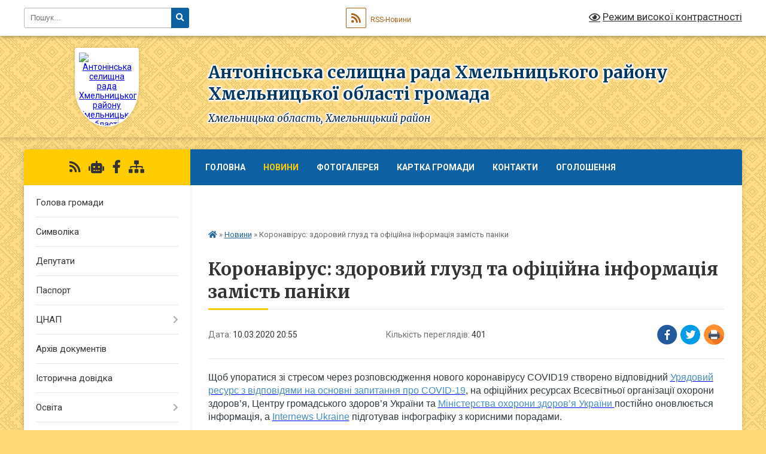

--- FILE ---
content_type: text/html; charset=UTF-8
request_url: https://antoninska-gromada.gov.ua/news/1584126095/
body_size: 12314
content:
<!DOCTYPE html>
<html lang="uk">
<head>
	<!--[if IE]><meta http-equiv="X-UA-Compatible" content="IE=edge"><![endif]-->
	<meta charset="utf-8">
	<meta name="viewport" content="width=device-width, initial-scale=1">
	<!--[if IE]><script>
		document.createElement('header');
		document.createElement('nav');
		document.createElement('main');
		document.createElement('section');
		document.createElement('article');
		document.createElement('aside');
		document.createElement('footer');
		document.createElement('figure');
		document.createElement('figcaption');
	</script><![endif]-->
	<title>Коронавірус: здоровий глузд та офіційна інформація замість паніки | Антонінська громада</title>
	<meta name="description" content="Щоб упоратися зі стресом через розповсюдження нового коронавірусу COVID19 створено відповідний Урядовий ресурс з відповідями на основні запитання про COVID-19, на офіційних ресурсах Всесвітньої організації охорони здоров&amp;rsquo;я, Центр">
	<meta name="keywords" content="Коронавірус:, здоровий, глузд, та, офіційна, інформація, замість, паніки, |, Антонінська, громада">

	
		<meta property="og:image" content="https://rada.info/upload/users_files/04407342/9981e813f417abda791d0ded1b6032f6.jpg">
	<meta property="og:image:width" content="425">
	<meta property="og:image:height" content="650">
			<meta property="og:title" content="Коронавірус: здоровий глузд та офіційна інформація замість паніки">
			<meta property="og:description" content="Щоб упоратися зі стресом через розповсюдження нового коронавірусу COVID19 створено відповідний&amp;nbsp;Урядовий ресурс з відповідями на основні запитання про COVID-19, на офіційних ресурсах Всесвітньої організації охорони здоров&amp;rsquo;я, Центру громадського здоров&amp;rsquo;я України та&amp;nbsp;Міністерства охорони здоров&amp;rsquo;я України&amp;nbsp;постійно оновлюється інформація, а&amp;nbsp;Internews Ukraine&amp;nbsp;підготував інфографіку з корисними порадами.">
			<meta property="og:type" content="article">
	<meta property="og:url" content="https://antoninska-gromada.gov.ua/news/1584126095/">
		
		<link rel="apple-touch-icon" sizes="57x57" href="https://gromada.org.ua/apple-icon-57x57.png">
	<link rel="apple-touch-icon" sizes="60x60" href="https://gromada.org.ua/apple-icon-60x60.png">
	<link rel="apple-touch-icon" sizes="72x72" href="https://gromada.org.ua/apple-icon-72x72.png">
	<link rel="apple-touch-icon" sizes="76x76" href="https://gromada.org.ua/apple-icon-76x76.png">
	<link rel="apple-touch-icon" sizes="114x114" href="https://gromada.org.ua/apple-icon-114x114.png">
	<link rel="apple-touch-icon" sizes="120x120" href="https://gromada.org.ua/apple-icon-120x120.png">
	<link rel="apple-touch-icon" sizes="144x144" href="https://gromada.org.ua/apple-icon-144x144.png">
	<link rel="apple-touch-icon" sizes="152x152" href="https://gromada.org.ua/apple-icon-152x152.png">
	<link rel="apple-touch-icon" sizes="180x180" href="https://gromada.org.ua/apple-icon-180x180.png">
	<link rel="icon" type="image/png" sizes="192x192"  href="https://gromada.org.ua/android-icon-192x192.png">
	<link rel="icon" type="image/png" sizes="32x32" href="https://gromada.org.ua/favicon-32x32.png">
	<link rel="icon" type="image/png" sizes="96x96" href="https://gromada.org.ua/favicon-96x96.png">
	<link rel="icon" type="image/png" sizes="16x16" href="https://gromada.org.ua/favicon-16x16.png">
	<link rel="manifest" href="https://gromada.org.ua/manifest.json">
	<meta name="msapplication-TileColor" content="#ffffff">
	<meta name="msapplication-TileImage" content="https://gromada.org.ua/ms-icon-144x144.png">
	<meta name="theme-color" content="#ffffff">
	
	
		<meta name="robots" content="">
	
	<link rel="preconnect" href="https://fonts.googleapis.com">
	<link rel="preconnect" href="https://fonts.gstatic.com" crossorigin>
	<link href="https://fonts.googleapis.com/css?family=Merriweather:400i,700|Roboto:400,400i,700,700i&amp;subset=cyrillic-ext" rel="stylesheet">

    <link rel="preload" href="https://cdnjs.cloudflare.com/ajax/libs/font-awesome/5.9.0/css/all.min.css" as="style">
	<link rel="stylesheet" href="https://cdnjs.cloudflare.com/ajax/libs/font-awesome/5.9.0/css/all.min.css" integrity="sha512-q3eWabyZPc1XTCmF+8/LuE1ozpg5xxn7iO89yfSOd5/oKvyqLngoNGsx8jq92Y8eXJ/IRxQbEC+FGSYxtk2oiw==" crossorigin="anonymous" referrerpolicy="no-referrer" />
	
	
    <link rel="preload" href="//gromada.org.ua/themes/ukraine/css/styles_vip.css?v=3.37" as="style">
	<link rel="stylesheet" href="//gromada.org.ua/themes/ukraine/css/styles_vip.css?v=3.37">
	
	<link rel="stylesheet" href="//gromada.org.ua/themes/ukraine/css/17269/theme_vip.css?v=1762275354">
	
		<!--[if lt IE 9]>
	<script src="https://oss.maxcdn.com/html5shiv/3.7.2/html5shiv.min.js"></script>
	<script src="https://oss.maxcdn.com/respond/1.4.2/respond.min.js"></script>
	<![endif]-->
	<!--[if gte IE 9]>
	<style type="text/css">
		.gradient { filter: none; }
	</style>
	<![endif]-->

</head>
<body class="">

	<a href="#top_menu" class="skip-link link" aria-label="Перейти до головного меню (Alt+1)" accesskey="1">Перейти до головного меню (Alt+1)</a>
	<a href="#left_menu" class="skip-link link" aria-label="Перейти до бічного меню (Alt+2)" accesskey="2">Перейти до бічного меню (Alt+2)</a>
    <a href="#main_content" class="skip-link link" aria-label="Перейти до головного вмісту (Alt+3)" accesskey="3">Перейти до текстового вмісту (Alt+3)</a>

	

		<div id="all_screen">

						<section class="search_menu">
				<div class="wrap">
					<div class="row">
						<div class="grid-25 fl">
							<form action="https://antoninska-gromada.gov.ua/search/" class="search">
								<input type="text" name="q" value="" placeholder="Пошук..." aria-label="Введіть пошукову фразу" required>
								<button type="submit" name="search" value="y" aria-label="Натисніть, щоб здійснити пошук"><i class="fa fa-search"></i></button>
							</form>
							<a id="alt_version_eye" href="#" title="Режим високої контрастності" onclick="return set_special('82370b747c9aea3243775714a3b87490dbf8eac1');"><i class="far fa-eye"></i></a>
						</div>
						<div class="grid-75">
							<div class="row">
								<div class="grid-25" style="padding-top: 13px;">
									<div id="google_translate_element"></div>
								</div>
								<div class="grid-25" style="padding-top: 13px;">
									<a href="https://gromada.org.ua/rss/17269/" class="rss" title="RSS-стрічка"><span><i class="fa fa-rss"></i></span> RSS-Новини</a>
								</div>
								<div class="grid-50 alt_version_block">

									<div class="alt_version">
										<a href="#" class="set_special_version" onclick="return set_special('82370b747c9aea3243775714a3b87490dbf8eac1');"><i class="far fa-eye"></i> Режим високої контрастності</a>
									</div>

								</div>
								<div class="clearfix"></div>
							</div>
						</div>
						<div class="clearfix"></div>
					</div>
				</div>
			</section>
			
			<header>
				<div class="wrap">
					<div class="row">

						<div class="grid-25 logo fl">
							<a href="https://antoninska-gromada.gov.ua/" id="logo" class="form_1">
								<img src="https://rada.info/upload/users_files/04407342/gerb/C_zEAzozEa_i_i.png" alt="Антонінська селищна рада Хмельницького району Хмельницької області - ">
							</a>
						</div>
						<div class="grid-75 title fr">
							<div class="slogan_1">Антонінська селищна рада Хмельницького району Хмельницької області громада</div>
							<div class="slogan_2">Хмельницька область, Хмельницький район</div>
						</div>
						<div class="clearfix"></div>

					</div>
					
										
				</div>
			</header>

			<div class="wrap">
				<section class="middle_block">

					<div class="row">
						<div class="grid-75 fr">
							<nav class="main_menu" id="top_menu">
								<ul>
																		<li class="">
										<a href="https://antoninska-gromada.gov.ua/main/">Головна</a>
																													</li>
																		<li class="active">
										<a href="https://antoninska-gromada.gov.ua/news/">Новини</a>
																													</li>
																		<li class="">
										<a href="https://antoninska-gromada.gov.ua/photo/">Фотогалерея</a>
																													</li>
																		<li class="">
										<a href="https://antoninska-gromada.gov.ua/structure/">Картка громади</a>
																													</li>
																		<li class="">
										<a href="https://antoninska-gromada.gov.ua/feedback/">Контакти</a>
																													</li>
																		<li class="">
										<a href="https://antoninska-gromada.gov.ua/more_news/">Оголошення</a>
																													</li>
																		<li class=" has-sub">
										<a href="https://antoninska-gromada.gov.ua/publichna-informaciya-10-52-07-21-01-2022/">Публічна інформація</a>
																				<button onclick="return show_next_level(this);" aria-label="Показати підменю"></button>
																														<ul>
																						<li>
												<a href="https://antoninska-gromada.gov.ua/videozapisi-sesij-zasidan-vikonavchogo-komitetu-antoninskoi-selischnoi-radi-17-05-52-14-05-2025/">Відеозаписи сесій, засідань виконавчого комітету Антонінської селищної ради</a>
																																			</li>
																						<li>
												<a href="https://antoninska-gromada.gov.ua/zvit-selischnogo-golovi-za-2021-rik-10-53-43-21-01-2022/">ЗВІТ СЕЛИЩНОГО ГОЛОВИ ЗА 2021 РІК</a>
																																			</li>
																						<li>
												<a href="https://antoninska-gromada.gov.ua/zvit-selischnogo-golovi-anatoliya-ocaljuka-pro-robotu-antoninskoi-selischnoi-radi-ta-ii-vikonavchogo-komitetu-u-2023-roci-10-27-58-16-02-2024/">ЗВІТ селищного голови Анатолія Оцалюка про роботу Антонінської селищної ради та її виконавчого комітету у 2023 році</a>
																																			</li>
																						<li>
												<a href="https://antoninska-gromada.gov.ua/zvit-selischnogo-golovi-anatoliya-ocaljuka-pro-robotu-antoninskoi-selischnoi-radi-ta-ii-vikonavchogo-komitetu-u-2024-roci-11-22-39-24-04-2025/">ЗВІТ селищного голови Анатолія Оцалюка про роботу Антонінської селищної ради та її виконавчого комітету у 2024 році</a>
																																			</li>
																						<li>
												<a href="https://antoninska-gromada.gov.ua/zvit-selischnogo-golovi-za-2022-rik-14-29-40-28-03-2023/">Звіт селищного голови за 2022 рік</a>
																																			</li>
																																</ul>
																			</li>
																		<li class="">
										<a href="https://antoninska-gromada.gov.ua/do-vidoma-naselennya-10-12-16-29-05-2019/">До відома населення</a>
																													</li>
																										</ul>

								<button class="menu-button" id="open-button"><i class="fas fa-bars"></i> Меню сайту</button>

							</nav>
							
							<div class="clearfix"></div>

														<section class="bread_crumbs">
								<div xmlns:v="http://rdf.data-vocabulary.org/#"><a href="https://antoninska-gromada.gov.ua/" title="Головна сторінка"><i class="fas fa-home"></i></a> &raquo; <a href="https://antoninska-gromada.gov.ua/news/" aria-current="page">Новини</a>  &raquo; <span>Коронавірус: здоровий глузд та офіційна інформація замість паніки</span></div>
							</section>
							
							<main id="main_content">

																											<h1>Коронавірус: здоровий глузд та офіційна інформація замість паніки</h1>


<div class="row">
	<div class="grid-30 one_news_date">
		Дата: <span>10.03.2020 20:55</span>
	</div>
	<div class="grid-30 one_news_count">
		Кількість переглядів: <span>401</span>
	</div>
		<div class="grid-30 one_news_socials">
		<button class="social_share" data-type="fb" aria-label="Поширити у Фейсбук"><img src="//gromada.org.ua/themes/ukraine/img/share/fb.png" alt="Іконка Facebook"></button>
		<button class="social_share" data-type="tw" aria-label="Поширити в Tweitter"><img src="//gromada.org.ua/themes/ukraine/img/share/tw.png" alt="Іконка Twitter"></button>
		<button class="print_btn" onclick="window.print();" aria-label="Надрукувати статтю"><img src="//gromada.org.ua/themes/ukraine/img/share/print.png" alt="Значок принтера"></button>
	</div>
		<div class="clearfix"></div>
</div>

<hr>

<p style="margin-right:0cm; margin-left:0cm"><span style="font-size:12pt"><span style="background:white"><span style="font-family:&quot;Times New Roman&quot;,serif"><span style="font-family:&quot;Arial&quot;,&quot;sans-serif&quot;"><span style="color:#2f393e">Щоб упоратися зі стресом через розповсюдження нового коронавірусу COVID19 створено відповідний&nbsp;<a href="http://vlada.pp.ua/goto/aHR0cHM6Ly9jb3ZpZDE5LmNvbS51YS8=/" target="_blank" rel="nofollow" style="transition:all 0.3s ease 0s; color:blue; text-decoration:underline" target="_blank"><span style="color:#478ec1"><span style="text-decoration:none"><span style="text-underline:none">Урядовий ресурс з відповідями на основні запитання про COVID-19</span></span></span></a>, на офіційних ресурсах Всесвітньої організації охорони здоров&rsquo;я, Центру громадського здоров&rsquo;я України та&nbsp;<a href="https://moz.gov.ua/koronavirus-2019-ncov" style="transition:all 0.3s ease 0s; color:blue; text-decoration:underline" target="_blank"><span style="color:#478ec1"><span style="text-decoration:none"><span style="text-underline:none">Міністерства охорони здоров&rsquo;я України&nbsp;</span></span></span></a>постійно оновлюється інформація, а&nbsp;<a href="http://vlada.pp.ua/goto/aHR0cHM6Ly93d3cuZmFjZWJvb2suY29tL2ludGVybmV3c3VrcmFpbmUvcGhvdG9zL2EuMTgzNzMyODI0OTgxMzM5LzI4OTk3Nzk3ODY3MDk5NDkvP3R5cGU9MyZhbXA7dGhlYXRlcg==/" target="_blank" rel="nofollow" style="transition:all 0.3s ease 0s; color:blue; text-decoration:underline" target="_blank"><span style="color:#478ec1"><span style="text-decoration:none"><span style="text-underline:none">Internews Ukraine</span></span></span></a>&nbsp;підготував інфографіку з корисними порадами.</span></span></span></span></span></p>

<p style="margin-block-start:0em; margin-block-end:0.5em; margin-inline-start:0px; margin-inline-end:0px; text-align:start; -webkit-text-stroke-width:0px; margin-right:0cm; margin-left:0cm"><span style="font-size:12pt"><span style="background:white"><span style="font-variant-ligatures:normal"><span style="font-variant-caps:normal"><span style="orphans:2"><span style="widows:2"><span style="text-decoration-style:initial"><span style="text-decoration-color:initial"><span style="word-spacing:0px"><span style="font-family:&quot;Times New Roman&quot;,serif"><b><span style="font-family:&quot;Arial&quot;,&quot;sans-serif&quot;"><span style="color:#2f393e">Що таке коронавірус?</span></span></b></span></span></span></span></span></span></span></span></span></span></p>

<p style="margin-block-start:0em; margin-block-end:0.5em; margin-inline-start:0px; margin-inline-end:0px; text-align:start; -webkit-text-stroke-width:0px; margin-right:0cm; margin-left:0cm"><span style="font-size:12pt"><span style="background:white"><span style="font-variant-ligatures:normal"><span style="font-variant-caps:normal"><span style="orphans:2"><span style="widows:2"><span style="text-decoration-style:initial"><span style="text-decoration-color:initial"><span style="word-spacing:0px"><span style="font-family:&quot;Times New Roman&quot;,serif"><span style="font-family:&quot;Arial&quot;,&quot;sans-serif&quot;"><span style="color:#2f393e">Коронавіруси &ndash; це велика родина респіраторних вірусів, що можуть спричиняти захворювання: від звичайної застуди до тяжкого гострого респіраторного синдрому. У світі зараз реєструють COVID-19.</span></span></span></span></span></span></span></span></span></span></span></span></p>

<p style="margin-block-start:0em; margin-block-end:0.5em; margin-inline-start:0px; margin-inline-end:0px; text-align:start; -webkit-text-stroke-width:0px; margin-right:0cm; margin-left:0cm"><span style="font-size:12pt"><span style="background:white"><span style="font-variant-ligatures:normal"><span style="font-variant-caps:normal"><span style="orphans:2"><span style="widows:2"><span style="text-decoration-style:initial"><span style="text-decoration-color:initial"><span style="word-spacing:0px"><span style="font-family:&quot;Times New Roman&quot;,serif"><b><span style="font-family:&quot;Arial&quot;,&quot;sans-serif&quot;"><span style="color:#2f393e">Чи є коронавірус в Україні?</span></span></b></span></span></span></span></span></span></span></span></span></span></p>

<p style="margin-block-start:0em; margin-block-end:0.5em; margin-inline-start:0px; margin-inline-end:0px; text-align:start; -webkit-text-stroke-width:0px; margin-right:0cm; margin-left:0cm"><span style="font-size:12pt"><span style="background:white"><span style="font-variant-ligatures:normal"><span style="font-variant-caps:normal"><span style="orphans:2"><span style="widows:2"><span style="text-decoration-style:initial"><span style="text-decoration-color:initial"><span style="word-spacing:0px"><span style="font-family:&quot;Times New Roman&quot;,serif"><span style="font-family:&quot;Arial&quot;,&quot;sans-serif&quot;"><span style="color:#2f393e">Так, в Україні зафіксований один випадок коронавірусної інфекції.</span></span></span></span></span></span></span></span></span></span></span></span></p>

<p style="margin-block-start:0em; margin-block-end:0.5em; margin-inline-start:0px; margin-inline-end:0px; text-align:start; -webkit-text-stroke-width:0px; margin-right:0cm; margin-left:0cm"><span style="font-size:12pt"><span style="background:white"><span style="font-variant-ligatures:normal"><span style="font-variant-caps:normal"><span style="orphans:2"><span style="widows:2"><span style="text-decoration-style:initial"><span style="text-decoration-color:initial"><span style="word-spacing:0px"><span style="font-family:&quot;Times New Roman&quot;,serif"><b><span style="font-family:&quot;Arial&quot;,&quot;sans-serif&quot;"><span style="color:#2f393e">Діагностика</span></span></b><span style="font-family:&quot;Arial&quot;,&quot;sans-serif&quot;"><span style="color:#2f393e">.</span></span></span></span></span></span></span></span></span></span></span></span></p>

<p style="margin-block-start:0em; margin-block-end:0.5em; margin-inline-start:0px; margin-inline-end:0px; text-align:start; -webkit-text-stroke-width:0px; margin-right:0cm; margin-left:0cm"><span style="font-size:12pt"><span style="background:white"><span style="font-variant-ligatures:normal"><span style="font-variant-caps:normal"><span style="orphans:2"><span style="widows:2"><span style="text-decoration-style:initial"><span style="text-decoration-color:initial"><span style="word-spacing:0px"><span style="font-family:&quot;Times New Roman&quot;,serif"><span style="font-family:&quot;Arial&quot;,&quot;sans-serif&quot;"><span style="color:#2f393e">Як визначити на початкових стадіях коронавірус?</span></span></span></span></span></span></span></span></span></span></span></span></p>

<p style="margin-block-start:0em; margin-block-end:0.5em; margin-inline-start:0px; margin-inline-end:0px; text-align:start; -webkit-text-stroke-width:0px; margin-right:0cm; margin-left:0cm"><span style="font-size:12pt"><span style="background:white"><span style="font-variant-ligatures:normal"><span style="font-variant-caps:normal"><span style="orphans:2"><span style="widows:2"><span style="text-decoration-style:initial"><span style="text-decoration-color:initial"><span style="word-spacing:0px"><span style="font-family:&quot;Times New Roman&quot;,serif"><span style="font-family:&quot;Arial&quot;,&quot;sans-serif&quot;"><span style="color:#2f393e">Коронавірус має такі ж симптоми, що і інші гострі вірусні захворювання. Визначити коронавірусну інфекцію можуть тільки лабораторним дослідженням .</span></span></span></span></span></span></span></span></span></span></span></span></p>

<p style="margin-block-start:0em; margin-block-end:0.5em; margin-inline-start:0px; margin-inline-end:0px; text-align:start; -webkit-text-stroke-width:0px; margin-right:0cm; margin-left:0cm"><span style="font-size:12pt"><span style="background:white"><span style="font-variant-ligatures:normal"><span style="font-variant-caps:normal"><span style="orphans:2"><span style="widows:2"><span style="text-decoration-style:initial"><span style="text-decoration-color:initial"><span style="word-spacing:0px"><span style="font-family:&quot;Times New Roman&quot;,serif"><span style="font-family:&quot;Arial&quot;,&quot;sans-serif&quot;"><span style="color:#2f393e">Найпоширенішими симптомами є: кашель, лихоманка та утруднення дихання, в деяких випадках &ndash; діарея або кон&#39;юнктивіт.</span></span></span></span></span></span></span></span></span></span></span></span></p>

<p style="margin-block-start:0em; margin-block-end:0.5em; margin-inline-start:0px; margin-inline-end:0px; text-align:start; -webkit-text-stroke-width:0px; margin-right:0cm; margin-left:0cm"><span style="font-size:12pt"><span style="background:white"><span style="font-variant-ligatures:normal"><span style="font-variant-caps:normal"><span style="orphans:2"><span style="widows:2"><span style="text-decoration-style:initial"><span style="text-decoration-color:initial"><span style="word-spacing:0px"><span style="font-family:&quot;Times New Roman&quot;,serif"><span style="font-family:&quot;Arial&quot;,&quot;sans-serif&quot;"><span style="color:#2f393e">Новий штам коронавірусу може викликати тяжку форму пневмонії..</span></span></span></span></span></span></span></span></span></span></span></span></p>

<p style="margin-block-start:0em; margin-block-end:0.5em; margin-inline-start:0px; margin-inline-end:0px; text-align:start; -webkit-text-stroke-width:0px; margin-right:0cm; margin-left:0cm"><span style="font-size:12pt"><span style="background:white"><span style="font-variant-ligatures:normal"><span style="font-variant-caps:normal"><span style="orphans:2"><span style="widows:2"><span style="text-decoration-style:initial"><span style="text-decoration-color:initial"><span style="word-spacing:0px"><span style="font-family:&quot;Times New Roman&quot;,serif"><span style="font-family:&quot;Arial&quot;,&quot;sans-serif&quot;"><span style="color:#2f393e">Важливо! Вчасне діагностування. Оскільки, за симптоматикою коронавірус нічим не відрізняється від інших вірусних хвороб, то важливо відразу звернутись до лікаря. Якщо ви протягом останні 14 днів повернулись із країни, в якій зафіксовані випадки коронавірусу або ж спілкувались із людиною, яка контактувала із тим, хто прибув до України з країн де зафіксовані випадки коронавірусу &ndash; відразу попередьте про це свого сімейного лікаря<b>.&nbsp;</b>Надалі - лікар має алгоритм дій, що робити<b>.</b></span></span></span></span></span></span></span></span></span></span></span></span></p>

<p style="margin-block-start:0em; margin-block-end:0.5em; margin-inline-start:0px; margin-inline-end:0px; text-align:start; -webkit-text-stroke-width:0px; margin-right:0cm; margin-left:0cm"><span style="font-size:12pt"><span style="background:white"><span style="font-variant-ligatures:normal"><span style="font-variant-caps:normal"><span style="orphans:2"><span style="widows:2"><span style="text-decoration-style:initial"><span style="text-decoration-color:initial"><span style="word-spacing:0px"><span style="font-family:&quot;Times New Roman&quot;,serif"><b><span style="font-family:&quot;Arial&quot;,&quot;sans-serif&quot;"><span style="color:#2f393e">Група ризику</span></span></b></span></span></span></span></span></span></span></span></span></span></p>

<p style="margin-block-start:0em; margin-block-end:0.5em; margin-inline-start:0px; margin-inline-end:0px; text-align:start; -webkit-text-stroke-width:0px; margin-right:0cm; margin-left:0cm"><span style="font-size:12pt"><span style="background:white"><span style="font-variant-ligatures:normal"><span style="font-variant-caps:normal"><span style="orphans:2"><span style="widows:2"><span style="text-decoration-style:initial"><span style="text-decoration-color:initial"><span style="word-spacing:0px"><span style="font-family:&quot;Times New Roman&quot;,serif"><span style="font-family:&quot;Arial&quot;,&quot;sans-serif&quot;"><span style="color:#2f393e">Перебіг хвороби залежить від імунітету людини. Вразливою групою є люди похилого віку та люди із хронічними хворобами і слабким імунітетом, вони більш схильні до розвитку важких захворювань. Також після фіксації випадків коронавірусу вразливою групою є медичні працівники.</span></span></span></span></span></span></span></span></span></span></span></span></p>

<p style="margin-block-start:0em; margin-block-end:0.5em; margin-inline-start:0px; margin-inline-end:0px; text-align:start; -webkit-text-stroke-width:0px; margin-right:0cm; margin-left:0cm"><span style="font-size:12pt"><span style="background:white"><span style="font-variant-ligatures:normal"><span style="font-variant-caps:normal"><span style="orphans:2"><span style="widows:2"><span style="text-decoration-style:initial"><span style="text-decoration-color:initial"><span style="word-spacing:0px"><span style="font-family:&quot;Times New Roman&quot;,serif"><b><span style="font-family:&quot;Arial&quot;,&quot;sans-serif&quot;"><span style="color:#2f393e">Як передається вірус?</span></span></b></span></span></span></span></span></span></span></span></span></span></p>

<p style="margin-block-start:0em; margin-block-end:0.5em; margin-inline-start:0px; margin-inline-end:0px; text-align:start; -webkit-text-stroke-width:0px; margin-right:0cm; margin-left:0cm"><span style="font-size:12pt"><span style="background:white"><span style="font-variant-ligatures:normal"><span style="font-variant-caps:normal"><span style="orphans:2"><span style="widows:2"><span style="text-decoration-style:initial"><span style="text-decoration-color:initial"><span style="word-spacing:0px"><span style="font-family:&quot;Times New Roman&quot;,serif"><span style="font-family:&quot;Arial&quot;,&quot;sans-serif&quot;"><span style="color:#2f393e">Наразі відомо, що новий коронавірус передається краплинним та контактним шляхами.</span></span></span></span></span></span></span></span></span></span></span></span></p>

<p style="margin-block-start:0em; margin-block-end:0.5em; margin-inline-start:0px; margin-inline-end:0px; text-align:start; -webkit-text-stroke-width:0px; margin-right:0cm; margin-left:0cm"><span style="font-size:12pt"><span style="background:white"><span style="font-variant-ligatures:normal"><span style="font-variant-caps:normal"><span style="orphans:2"><span style="widows:2"><span style="text-decoration-style:initial"><span style="text-decoration-color:initial"><span style="word-spacing:0px"><span style="font-family:&quot;Times New Roman&quot;,serif"><span style="font-family:&quot;Arial&quot;,&quot;sans-serif&quot;"><span style="color:#2f393e">Вірус не циркулює у повітрі. Він не здатний переміщатись на далекі відстані. Він є тільки в крапельках, які людина видихає під час кашлю чи чханню. Відстань &ndash; це гарантія безпеки. Це фактор переривання епідемічного ланцюга. Тому, заразитись неможливо навіть від інфікованої людини, якщо ви не знаходитесь безпосередньо поруч із інфікованим (нагадуємо, це максимум &ndash; 1,5-2 м).</span></span></span></span></span></span></span></span></span></span></span></span></p>

<p style="margin-block-start:0em; margin-block-end:0.5em; margin-inline-start:0px; margin-inline-end:0px; text-align:start; -webkit-text-stroke-width:0px; margin-right:0cm; margin-left:0cm"><span style="font-size:12pt"><span style="background:white"><span style="font-variant-ligatures:normal"><span style="font-variant-caps:normal"><span style="orphans:2"><span style="widows:2"><span style="text-decoration-style:initial"><span style="text-decoration-color:initial"><span style="word-spacing:0px"><span style="font-family:&quot;Times New Roman&quot;,serif"><span style="font-family:&quot;Arial&quot;,&quot;sans-serif&quot;"><span style="color:#2f393e">На поверхнях вірус може жити близько 3 годин. Тому важливо дезінфікувати поверхні, ручки дверей тощо.</span></span></span></span></span></span></span></span></span></span></span></span></p>

<p style="margin-block-start:0em; margin-block-end:0.5em; margin-inline-start:0px; margin-inline-end:0px; text-align:start; -webkit-text-stroke-width:0px; margin-right:0cm; margin-left:0cm"><span style="font-size:12pt"><span style="background:white"><span style="font-variant-ligatures:normal"><span style="font-variant-caps:normal"><span style="orphans:2"><span style="widows:2"><span style="text-decoration-style:initial"><span style="text-decoration-color:initial"><span style="word-spacing:0px"><span style="font-family:&quot;Times New Roman&quot;,serif"><span style="font-family:&quot;Arial&quot;,&quot;sans-serif&quot;"><span style="color:#2f393e">Переважає контактний шлях, коли вірус потрапляє на слизові оболонки носа, очей через руки або інші предмети (хустинку, рукавиці) після торкання до об&rsquo;єктів (тварин, м&rsquo;яса, риби, дверних ручок, поручнів), що забруднені виділеннями із дихальним шляхів хворого чи інфікованого.</span></span></span></span></span></span></span></span></span></span></span></span></p>

<p style="margin-block-start:0em; margin-block-end:0.5em; margin-inline-start:0px; margin-inline-end:0px; text-align:start; -webkit-text-stroke-width:0px; margin-right:0cm; margin-left:0cm"><span style="font-size:12pt"><span style="background:white"><span style="font-variant-ligatures:normal"><span style="font-variant-caps:normal"><span style="orphans:2"><span style="widows:2"><span style="text-decoration-style:initial"><span style="text-decoration-color:initial"><span style="word-spacing:0px"><span style="font-family:&quot;Times New Roman&quot;,serif"><span style="font-family:&quot;Arial&quot;,&quot;sans-serif&quot;"><span style="color:#2f393e">Краплинним шляхом вірус передається від людини до людини під час кашлю або чхання у тісному контакті, коли утворюються краплі&nbsp;</span></span></span></span></span></span></span></span></span></span></span></span></p>

<p style="margin-block-start:0em; margin-block-end:0.5em; margin-inline-start:0px; margin-inline-end:0px; text-align:start; -webkit-text-stroke-width:0px; margin-right:0cm; margin-left:0cm"><span style="font-size:12pt"><span style="background:white"><span style="font-variant-ligatures:normal"><span style="font-variant-caps:normal"><span style="orphans:2"><span style="widows:2"><span style="text-decoration-style:initial"><span style="text-decoration-color:initial"><span style="word-spacing:0px"><span style="font-family:&quot;Times New Roman&quot;,serif"><b><span style="font-family:&quot;Arial&quot;,&quot;sans-serif&quot;"><span style="color:#2f393e">Наскільки вірус небезпечний?&nbsp;</span></span></b></span></span></span></span></span></span></span></span></span></span></p>

<p style="margin-block-start:0em; margin-block-end:0.5em; margin-inline-start:0px; margin-inline-end:0px; text-align:start; -webkit-text-stroke-width:0px; margin-right:0cm; margin-left:0cm"><span style="font-size:12pt"><span style="background:white"><span style="font-variant-ligatures:normal"><span style="font-variant-caps:normal"><span style="orphans:2"><span style="widows:2"><span style="text-decoration-style:initial"><span style="text-decoration-color:initial"><span style="word-spacing:0px"><span style="font-family:&quot;Times New Roman&quot;,serif"><span style="font-family:&quot;Arial&quot;,&quot;sans-serif&quot;"><span style="color:#2f393e">Вірус не можна називати &laquo;смертельним&raquo;, адже відсоток смертності від всіх зафіксованих випадків складає 3,3%.</span></span></span></span></span></span></span></span></span></span></span></span></p>

<p style="margin-block-start:0em; margin-block-end:0.5em; margin-inline-start:0px; margin-inline-end:0px; text-align:start; -webkit-text-stroke-width:0px; margin-right:0cm; margin-left:0cm"><span style="font-size:12pt"><span style="background:white"><span style="font-variant-ligatures:normal"><span style="font-variant-caps:normal"><span style="orphans:2"><span style="widows:2"><span style="text-decoration-style:initial"><span style="text-decoration-color:initial"><span style="word-spacing:0px"><span style="font-family:&quot;Times New Roman&quot;,serif"><span style="font-family:&quot;Arial&quot;,&quot;sans-serif&quot;"><span style="color:#2f393e">Міністерство охорони здоров&rsquo;я проаналізувало кількість тяжких випадків, які виникають у хворих з коронавірусною інфекцією &ndash; це 20% від всіх випадків і лише 3% потребують реанімаційних заходів. Україна готова надавати таку допомогу у відділеннях інтенсивної терапії.</span></span></span></span></span></span></span></span></span></span></span></span></p>

<p style="margin-block-start:0em; margin-block-end:0.5em; margin-inline-start:0px; margin-inline-end:0px; text-align:start; -webkit-text-stroke-width:0px; margin-right:0cm; margin-left:0cm"><span style="font-size:12pt"><span style="background:white"><span style="font-variant-ligatures:normal"><span style="font-variant-caps:normal"><span style="orphans:2"><span style="widows:2"><span style="text-decoration-style:initial"><span style="text-decoration-color:initial"><span style="word-spacing:0px"><span style="font-family:&quot;Times New Roman&quot;,serif"><b><span style="font-family:&quot;Arial&quot;,&quot;sans-serif&quot;"><span style="color:#2f393e">Який інкубаційний період коронавірусу?</span></span></b></span></span></span></span></span></span></span></span></span></span></p>

<p style="margin-block-start:0em; margin-block-end:0.5em; margin-inline-start:0px; margin-inline-end:0px; text-align:start; -webkit-text-stroke-width:0px; margin-right:0cm; margin-left:0cm"><span style="font-size:12pt"><span style="background:white"><span style="font-variant-ligatures:normal"><span style="font-variant-caps:normal"><span style="orphans:2"><span style="widows:2"><span style="text-decoration-style:initial"><span style="text-decoration-color:initial"><span style="word-spacing:0px"><span style="font-family:&quot;Times New Roman&quot;,serif"><span style="font-family:&quot;Arial&quot;,&quot;sans-serif&quot;"><span style="color:#2f393e">Інкубаційний період &ndash; це період часу між зараженням і появою клінічних симптомів хвороби. Рекомендований ВООЗ термін спостереження за особами, які контактували з пацієнтами з підтвердженою інфекцією, становить 14 днів.<img alt="Фото без опису"  alt="" src="https://rada.info/upload/users_files/04407342/9981e813f417abda791d0ded1b6032f6.jpg" style="width: 425px; height: 650px;" /></span></span></span></span></span></span></span></span></span></span></span></span></p>
<div class="clearfix"></div>

<hr>



<p><a href="https://antoninska-gromada.gov.ua/news/" class="btn btn-grey">&laquo; повернутися</a></p>																	
							</main>
						</div>
						<div class="grid-25 fl">

							<div class="project_name">
								<a href="https://gromada.org.ua/rss/17269/" rel="nofollow" target="_blank" title="RSS-стрічка новин сайту"><i class="fas fa-rss"></i></a>
																<a href="https://antoninska-gromada.gov.ua/feedback/#chat_bot" title="Наша громада в смартфоні"><i class="fas fa-robot"></i></a>
																																<a href="https://www.facebook.com/groups/212656187517666" rel="nofollow" target="_blank" title="Приєднуйтесь до нас у Facebook"><i class="fab fa-facebook-f"></i></a>																								<a href="https://antoninska-gromada.gov.ua/sitemap/" title="Мапа сайту"><i class="fas fa-sitemap"></i></a>
							</div>
														<aside class="left_sidebar">
							
								
																<nav class="sidebar_menu" id="left_menu">
									<ul>
																				<li class="">
											<a href="https://antoninska-gromada.gov.ua/golova-gromadi-14-09-47-12-12-2017/">Голова громади</a>
																																</li>
																				<li class="">
											<a href="https://antoninska-gromada.gov.ua/simvolika-17-51-01-13-12-2017/">Символіка</a>
																																</li>
																				<li class="">
											<a href="https://antoninska-gromada.gov.ua/deputati-09-34-03-08-12-2017/">Депутати</a>
																																</li>
																				<li class="">
											<a href="https://antoninska-gromada.gov.ua/pasport-16-16-00-22-02-2018/">Паспорт</a>
																																</li>
																				<li class=" has-sub">
											<a href="https://antoninska-gromada.gov.ua/cnap-11-14-04-11-02-2021/">ЦНАП</a>
																						<button onclick="return show_next_level(this);" aria-label="Показати підменю"></button>
																																	<i class="fa fa-chevron-right"></i>
											<ul>
																								<li class="">
													<a href="https://antoninska-gromada.gov.ua/pro-cnap-11-31-01-16-03-2021/">Про ЦНАП</a>
																																						</li>
																								<li class="">
													<a href="https://antoninska-gromada.gov.ua/kontakti-11-36-28-16-03-2021/">Контакти</a>
																																						</li>
																								<li class="">
													<a href="https://antoninska-gromada.gov.ua/koncepciya-11-39-03-16-03-2021/">Концепція</a>
																																						</li>
																								<li class="">
													<a href="https://antoninska-gromada.gov.ua/reglament-11-40-28-16-03-2021/">Регламент</a>
																																						</li>
																								<li class=" has-sub">
													<a href="https://antoninska-gromada.gov.ua/perelik-administrativnih-poslug-11-52-46-16-03-2021/">Перелік адміністративних послуг</a>
																										<button onclick="return show_next_level(this);" aria-label="Показати підменю"></button>
																																							<i class="fa fa-chevron-right"></i>
													<ul>
																												<li><a href="https://antoninska-gromada.gov.ua/perelik-administrativnih-poslug-vrm-11-55-31-16-03-2021/">ЦНАП</a></li>
																												<li><a href="https://antoninska-gromada.gov.ua/vrm-15-03-26-17-03-2021/">ВРМ</a></li>
																																									</ul>
																									</li>
																								<li class=" has-sub">
													<a href="https://antoninska-gromada.gov.ua/informacijni-kartki-12-02-58-16-03-2021/">Інформаційні картки</a>
																										<button onclick="return show_next_level(this);" aria-label="Показати підменю"></button>
																																							<i class="fa fa-chevron-right"></i>
													<ul>
																												<li><a href="https://antoninska-gromada.gov.ua/derzhavna-reestraciya-juridichnih-osib-fizichnih-osib-pidpriemciv-15-47-51-02-04-2021/">Державна реєстрація юридичних осіб, фізичних осіб підприємців</a></li>
																												<li><a href="https://antoninska-gromada.gov.ua/derzhavna-reestraciya-rechovih-prav-na-neruhome-majno-15-48-51-02-04-2021/">Державна реєстрація речових прав на нерухоме майно</a></li>
																												<li><a href="https://antoninska-gromada.gov.ua/pasportni-poslugi-15-49-50-02-04-2021/">Паспортні послуги</a></li>
																												<li><a href="https://antoninska-gromada.gov.ua/derzhavna-reestraciya-zemelnih-dilyanok-ta-nadannya-vidomostej-z-derzhavnogo-zemelnogo-kadastru-15-50-58-02-04-2021/">Державна реєстрація земельних ділянок та надання відомостей з державного земельного кадастру</a></li>
																												<li><a href="https://antoninska-gromada.gov.ua/derzhavna-reestraciya-aktiv-civilnogo-stanu-15-53-17-02-04-2021/">Державна реєстрація актів цивільного стану</a></li>
																												<li><a href="https://antoninska-gromada.gov.ua/poslugi-socialnogo-harakteru-15-53-57-02-04-2021/">Послуги соціального характеру</a></li>
																												<li><a href="https://antoninska-gromada.gov.ua/zemelni-pitannya-15-54-30-02-04-2021/">Земельні питання</a></li>
																												<li><a href="https://antoninska-gromada.gov.ua/poslugi-miscevogo-znachennya-15-55-25-02-04-2021/">Послуги місцевого значення</a></li>
																												<li><a href="https://antoninska-gromada.gov.ua/reestraciyaznyattya-z-reestracii-miscya-prozhivannya-15-56-49-02-04-2021/">Реєстрація/зняття з реєстрації місця проживання</a></li>
																												<li><a href="https://antoninska-gromada.gov.ua/notarialni-dii-scho-vchinyajutsya-posadovimi-osobami-organiv-miscevogo-samovryaduvannya-15-57-57-02-04-2021/">Нотаріальні дії, що вчиняються посадовими особами органів місцевого самоврядування</a></li>
																												<li><a href="https://antoninska-gromada.gov.ua/poslugi-u-sferi-pensijnogo-zabezpechennya-15-58-42-02-04-2021/">Послуги у сфері пенсійного забезпечення</a></li>
																																									</ul>
																									</li>
																								<li class="">
													<a href="https://antoninska-gromada.gov.ua/novini-12-03-36-16-03-2021/">Новини</a>
																																						</li>
																																			</ul>
																					</li>
																				<li class="">
											<a href="https://antoninska-gromada.gov.ua/docs/">Архів документів</a>
																																</li>
																				<li class="">
											<a href="https://antoninska-gromada.gov.ua/istorichna-dovidka-09-40-17-08-12-2017/">Історична довідка</a>
																																</li>
																				<li class=" has-sub">
											<a href="https://antoninska-gromada.gov.ua/osvita-09-42-39-08-12-2017/">Освіта</a>
																						<button onclick="return show_next_level(this);" aria-label="Показати підменю"></button>
																																	<i class="fa fa-chevron-right"></i>
											<ul>
																								<li class="">
													<a href="https://antoninska-gromada.gov.ua/budinok-tvorchosti-12-00-34-13-12-2017/">Будинок творчості</a>
																																						</li>
																								<li class="">
													<a href="https://antoninska-gromada.gov.ua/antoninska-zosh-21-51-26-21-12-2017/">Антонінський ліцей</a>
																																						</li>
																								<li class="">
													<a href="https://antoninska-gromada.gov.ua/dnz-romashka-23-45-47-09-01-2018/">ЗДО "Ромашка"</a>
																																						</li>
																								<li class="">
													<a href="https://antoninska-gromada.gov.ua/antoninska-specialna-zagalnoosvitnya-shkolainternat-09-56-18-21-12-2017/">Антонінська спеціальна загальноосвітня школа-інтернат</a>
																																						</li>
																								<li class="">
													<a href="https://antoninska-gromada.gov.ua/antoninska-dityachojunacka-sportivna-shkola-10-55-09-26-02-2018/">Антонінська дитячо-юнацька  спортивна школа</a>
																																						</li>
																								<li class="">
													<a href="https://antoninska-gromada.gov.ua/publichni-zakupivli-12-40-03-19-08-2025/">Публічні закупівлі</a>
																																						</li>
																																			</ul>
																					</li>
																				<li class=" has-sub">
											<a href="https://antoninska-gromada.gov.ua/kultura-10-06-18-14-12-2017/">Культура</a>
																						<button onclick="return show_next_level(this);" aria-label="Показати підменю"></button>
																																	<i class="fa fa-chevron-right"></i>
											<ul>
																								<li class="">
													<a href="https://antoninska-gromada.gov.ua/antoninska-biblioteka-dlya-doroslih-1522426583/">КЗ "Центральна бібліотека" Антонінської селищної ради</a>
																																						</li>
																								<li class="">
													<a href="https://antoninska-gromada.gov.ua/antoninska-dityacha-muzichna-shkola-11-03-59-13-12-2017/">Антонінська школа мистецтв</a>
																																						</li>
																								<li class="">
													<a href="https://antoninska-gromada.gov.ua/antoninskij-budinok-kulturi-13-28-06-22-02-2018/">КЗ "Центральний будинок культури" Антонінської селищної ради</a>
																																						</li>
																																			</ul>
																					</li>
																				<li class="">
											<a href="https://antoninska-gromada.gov.ua/proekti-14-10-18-28-12-2017/">Проекти</a>
																																</li>
																				<li class=" has-sub">
											<a href="https://antoninska-gromada.gov.ua/investicii-17-17-50-22-12-2017/">Інвестиції</a>
																						<button onclick="return show_next_level(this);" aria-label="Показати підменю"></button>
																																	<i class="fa fa-chevron-right"></i>
											<ul>
																								<li class="">
													<a href="https://antoninska-gromada.gov.ua/nejmovirni-sela-ukraini-–-2017-17-22-47-22-12-2017/">Неймовірні села України – 2017</a>
																																						</li>
																								<li class="">
													<a href="https://antoninska-gromada.gov.ua/shkola-apiterapii-17-35-41-22-12-2017/">Школа апітерапії</a>
																																						</li>
																																			</ul>
																					</li>
																				<li class=" has-sub">
											<a href="https://antoninska-gromada.gov.ua/pamyatki-10-50-09-14-12-2017/">Памятки</a>
																						<button onclick="return show_next_level(this);" aria-label="Показати підменю"></button>
																																	<i class="fa fa-chevron-right"></i>
											<ul>
																								<li class="">
													<a href="https://antoninska-gromada.gov.ua/kraevidi-16-50-08-13-12-2017/">Краєвиди</a>
																																						</li>
																																			</ul>
																					</li>
																				<li class="">
											<a href="https://antoninska-gromada.gov.ua/zahist-prav-spozhivachiv-1523868385/">Захист прав споживачів</a>
																																</li>
																				<li class="">
											<a href="https://antoninska-gromada.gov.ua/video-14-16-08-02-06-2020/">Відео</a>
																																</li>
																				<li class="">
											<a href="https://antoninska-gromada.gov.ua/more_news2/">Події</a>
																																</li>
																				<li class="">
											<a href="https://antoninska-gromada.gov.ua/informacijnij-visnik-antoninskoi-gromadi-19-52-50-12-04-2023/">Інформаційний вісник Антонінської громади</a>
																																</li>
																				<li class="">
											<a href="https://antoninska-gromada.gov.ua/zagibli-geroi-rosijskoukrainskoi-vijni-antoninskoi-selischnoi-teritorialnoi-gromadi-14-59-57-30-07-2024/">Загиблі герої російсько-української війни Антонінської селищної територіальної громади</a>
																																</li>
																				<li class=" has-sub">
											<a href="https://antoninska-gromada.gov.ua/sluzhba-u-spravah-ditej-antoninskoi-selischnoi-radi-09-02-46-30-11-2021/">Служба у справах дітей Антонінської селищної ради</a>
																						<button onclick="return show_next_level(this);" aria-label="Показати підменю"></button>
																																	<i class="fa fa-chevron-right"></i>
											<ul>
																								<li class="">
													<a href="https://antoninska-gromada.gov.ua/normativno-pravova-baza-14-31-14-07-05-2024/">Нормативно - правова база</a>
																																						</li>
																								<li class="">
													<a href="https://antoninska-gromada.gov.ua/bezkoshtovni-telefonni-dityachi-garyachi-linii-14-32-47-07-05-2024/">Безкоштовні телефонні дитячі "гарячі лінії"</a>
																																						</li>
																								<li class=" has-sub">
													<a href="https://antoninska-gromada.gov.ua/napryamki-roboti-14-34-04-07-05-2024/">Напрямки роботи</a>
																										<button onclick="return show_next_level(this);" aria-label="Показати підменю"></button>
																																							<i class="fa fa-chevron-right"></i>
													<ul>
																												<li><a href="https://antoninska-gromada.gov.ua/usinovlennya-14-35-04-07-05-2024/">Усиновлення</a></li>
																												<li><a href="https://antoninska-gromada.gov.ua/opika-pikluvannya-14-37-14-07-05-2024/">Опіка, піклування</a></li>
																												<li><a href="https://antoninska-gromada.gov.ua/prijomna-rodina-14-38-38-07-05-2024/">Прийомна родина</a></li>
																												<li><a href="https://antoninska-gromada.gov.ua/dityachij-budinok-simejnogo-tipu-14-40-12-07-05-2024/">Дитячий будинок сімейного типу</a></li>
																												<li><a href="https://antoninska-gromada.gov.ua/patronat-nad-ditinoju-14-41-33-07-05-2024/">Патронат над дитиною</a></li>
																																									</ul>
																									</li>
																																			</ul>
																					</li>
																				<li class="">
											<a href="https://antoninska-gromada.gov.ua/ku-centr-nadannya-socialnih-poslug-antoninskoi-selischnoi-radi-13-49-02-30-03-2023/">КУ Центр надання соціальних послуг Антонінської селищної ради</a>
																																</li>
																				<li class="">
											<a href="https://antoninska-gromada.gov.ua/viddil-osviti-09-12-39-10-09-2021/">Відділ освіти, молоді, спорту, культури і туризму Антонінської селищної ради</a>
																																</li>
																				<li class="">
											<a href="https://antoninska-gromada.gov.ua/rizne-16-43-52-13-06-2024/">Різне</a>
																																</li>
																				<li class="">
											<a href="https://antoninska-gromada.gov.ua/regulyatorna-politika-antoninskoi-selischnoi-radi-16-28-01-23-11-2021/">Регуляторна політика Антонінської селищної ради</a>
																																</li>
																													</ul>
								</nav>

								
								
								
								
								
																<div id="banner_block">

									<p style="text-align: center;"><a rel="nofollow" href="http://antoninska.gromada.org.ua/zvit-selischnogo-golovi-za-2021-rik-10-53-43-21-01-2022/"><img alt="Звіт селищного голови за 2021 рікhttp://antoninska.gromada.org.ua/zvit-selischnogo-golovi-za-2021-rik-10-53-43-21-01-2022/" src="https://rada.info/upload/users_files/04407342/a760d9e80e597b2b37966aee033e9e6d.jpg" style="height: 200px; width: 150px;" /></a></p>

<p style="text-align: center;"><a rel="nofollow" href="https://antoninska-gromada.gov.ua/zvit-selischnogo-golovi-za-2022-rik-14-29-40-28-03-2023/"><img alt="Фото без опису" src="https://rada.info/upload/users_files/04407342/100ed6798bf8f85b2bc9bc561c7ee2ee.jpg" style="width: 450px; height: 206px;" /></a></p>

<p style="text-align: center;"><a rel="nofollow" href="https://antoninska-gromada.gov.ua/zvit-selischnogo-golovi-anatoliya-ocaljuka-pro-robotu-antoninskoi-selischnoi-radi-ta-ii-vikonavchogo-komitetu-u-2023-roci-10-27-58-16-02-2024/"><img alt="Фото без опису" src="https://rada.info/upload/users_files/04407342/30702002decea70f48d700ac8b1c7998.jpg" style="width: 520px; height: 351px;" /></a></p>

<p style="text-align: center;"><a rel="nofollow" href="https://antoninska-gromada.gov.ua/zvit-selischnogo-golovi-anatoliya-ocaljuka-pro-robotu-antoninskoi-selischnoi-radi-ta-ii-vikonavchogo-komitetu-u-2024-roci-11-22-39-24-04-2025/">ЗВІТ СЕЛИЩНОГО ГОЛОВИ ПРО РОБОТУ АНТОНІНСЬКОЇ ЕЛИЩНОЇ РАДИ ТА ЇЇ ВИКОНАВЧОГО КОМІТЕТУ У 2024 РОЦІ </a></p>

<p style="text-align: center;"><a rel="nofollow" href="//www.president.gov.ua/"><img alt="ПРЕЗИДЕНТ УКРАЇНИ" src="//gromada.info/upload/images/banner_prezident_262.png" style="height:63px; margin-bottom:2px; width:262px" /></a><a rel="nofollow" href="https://rada.gov.ua/" target="_blank"><img alt="ВЕРХОВНА РАДА УКРАЇНИ" src="https://rada.info/upload/users_files/04407342/a70d2c127fbc7db56d891f33a3a4a523.jpg" style="width: 129px; height: 129px;" /></a></p>

<p style="text-align: center;"><a rel="nofollow" href="https://www.kmu.gov.ua/" target="_blank"><img alt="УРЯДОВИЙ ПОРТАЛ" src="https://rada.info/upload/users_files/04407342/e51f13950f5996f9d6ee65950d7d8631.png" style="width: 226px; height: 65px;" /></a></p>

<p style="text-align: center;"><a rel="nofollow" href="https://www.auc.org.ua/" target="_blank"><img alt="АСОЦІАЦІЯ МІСТ УКРАЇНИ" src="https://rada.info/upload/users_files/04407342/92a68103cb9369577eec934394a50a0e.jpg" style="width: 264px; height: 55px;" /></a><a rel="nofollow" href="https://www.auc.org.ua/" target="_blank"><img alt="АСОЦІАЦІЯ МІСТ УКРАЇНИ" src="https://rada.info/upload/users_files/04407342/e75bec281d7bc7ecbdd7a49dd112702a.png" style="width: 123px; height: 137px;" /></a></p>

<p style="text-align: center;"><a rel="nofollow" href="https://legalaid.gov.ua/" target="_blank"><img alt="БЕЗОПЛАТНА ПРАВОВА ДОПОМОГА" src="https://rada.info/upload/users_files/04407342/e17a512d55678a12fec221c3a43c5c94.jpg" style="width: 94px; height: 65px;" /></a></p>

<p style="text-align: center;"><a rel="nofollow" href="https://center.diia.gov.ua/ " target="_blank"><img alt="Фото без опису" src="https://rada.info/upload/users_files/04407342/1d0e972ba720729ef3827ec15d487ffb.jpg" style="width: 264px; height: 220px;" /></a></p>

<p style="text-align: center;"><a rel="nofollow" href="https://hromady.org/"><img alt="Фото без опису" src="https://rada.info/upload/users_files/04407342/fc13e9bc2011c259a7503cc403654614.jpg" style="width: 450px; height: 225px;" /></a></p>

<p>&nbsp;</p>
									<div class="clearfix"></div>

									
									<div class="clearfix"></div>

								</div>
								
							</aside>
						</div>
						<div class="clearfix"></div>
					</div>

					
				</section>

			</div>

			<section class="footer_block">
				<div class="mountains">
				<div class="wrap">
					<div class="other_projects">
						<a href="https://gromada.org.ua/" target="_blank" rel="nofollow"><img src="https://rada.info/upload/footer_banner/b_gromada_new.png" alt="Веб-сайти для громад України - GROMADA.ORG.UA"></a>
						<a href="https://rda.org.ua/" target="_blank" rel="nofollow"><img src="https://rada.info/upload/footer_banner/b_rda_new.png" alt="Веб-сайти для районних державних адміністрацій України - RDA.ORG.UA"></a>
						<a href="https://rayrada.org.ua/" target="_blank" rel="nofollow"><img src="https://rada.info/upload/footer_banner/b_rayrada_new.png" alt="Веб-сайти для районних рад України - RAYRADA.ORG.UA"></a>
						<a href="https://osv.org.ua/" target="_blank" rel="nofollow"><img src="https://rada.info/upload/footer_banner/b_osvita_new.png?v=1" alt="Веб-сайти для відділів освіти та освітніх закладів - OSV.ORG.UA"></a>
						<a href="https://gromada.online/" target="_blank" rel="nofollow"><img src="https://rada.info/upload/footer_banner/b_other_new.png" alt="Розробка офіційних сайтів державним організаціям"></a>
					</div>
					<div class="under_footer">
						Антонінська громада - 2017-2025 &copy; Весь контент доступний за ліцензією <a href="https://creativecommons.org/licenses/by/4.0/deed.uk" target="_blank" rel="nofollow">Creative Commons Attribution 4.0 International License</a>, якщо не зазначено інше.
					</div>
				</div>
				</div>
			</section>

			<footer>
				<div class="wrap">
					<div class="row">
						<div class="grid-25 socials">
							<a href="https://gromada.org.ua/rss/17269/" rel="nofollow" target="_blank" title="RSS-стрічка"><i class="fas fa-rss"></i></a>							
														<a href="https://antoninska-gromada.gov.ua/feedback/#chat_bot" title="Наша громада в смартфоні"><i class="fas fa-robot"></i></a>
														<i class="fab fa-twitter"></i>							<i class="fab fa-instagram"></i>							<a href="https://www.facebook.com/groups/212656187517666" rel="nofollow" target="_blank" title="Ми у Фейсбук"><i class="fab fa-facebook-f"></i></a>							<i class="fab fa-youtube"></i>							<i class="fab fa-telegram"></i>						</div>
						<div class="grid-25 admin_auth_block">
														<a href="#auth_block" class="open-popup"><i class="fa fa-lock"></i> Вхід для <u>адміністратора</u></a>
													</div>
						<div class="grid-25">
							<div class="school_ban">
								<div class="row">
									<div class="grid-50" style="text-align: right;"><a href="https://gromada.org.ua/" target="_blank" rel="nofollow"><img src="//gromada.org.ua/gromada_orgua_88x31.png" alt="Gromada.org.ua - веб сайти діючих громад України"></a></div>
									<div class="grid-50 last"><a href="#get_gromada_ban" class="open-popup get_gromada_ban">Показати код для<br><u>вставки на сайт</u></a></div>
									<div class="clearfix"></div>
								</div>
							</div>
						</div>
						<div class="grid-25 developers">
							Розробка порталу: <br>
							<a href="https://vlada.ua/propozytsiyi/propozitsiya-gromadam/" target="_blank">&laquo;Vlada.ua&raquo;&trade;</a>
						</div>
						<div class="clearfix"></div>
					</div>
				</div>
			</footer>

		</div>



<script type="text/javascript" src="//gromada.org.ua/themes/ukraine/js/jquery-3.6.0.min.js"></script>
<script type="text/javascript" src="//gromada.org.ua/themes/ukraine/js/jquery-migrate-3.3.2.min.js"></script>
<script type="text/javascript" src="//gromada.org.ua/themes/ukraine/js/icheck.min.js"></script>
<script type="text/javascript" src="//gromada.org.ua/themes/ukraine/js/superfish.min.js?v=2"></script>



<script type="text/javascript" src="//gromada.org.ua/themes/ukraine/js/functions_unpack.js?v=2.33"></script>
<script type="text/javascript" src="//gromada.org.ua/themes/ukraine/js/hoverIntent.js"></script>
<script type="text/javascript" src="//gromada.org.ua/themes/ukraine/js/jquery.magnific-popup.min.js"></script>
<script type="text/javascript" src="//gromada.org.ua/themes/ukraine/js/jquery.mask.min.js"></script>


	

<script type="text/javascript" src="//translate.google.com/translate_a/element.js?cb=googleTranslateElementInit"></script>
<script type="text/javascript">
	function googleTranslateElementInit() {
		new google.translate.TranslateElement({
			pageLanguage: 'uk',
			includedLanguages: 'de,en,es,fr,pl,hu,bg,ro,da,lt',
			layout: google.translate.TranslateElement.InlineLayout.SIMPLE,
			gaTrack: true,
			gaId: 'UA-71656986-1'
		}, 'google_translate_element');
	}
</script>

<script>
  (function(i,s,o,g,r,a,m){i["GoogleAnalyticsObject"]=r;i[r]=i[r]||function(){
  (i[r].q=i[r].q||[]).push(arguments)},i[r].l=1*new Date();a=s.createElement(o),
  m=s.getElementsByTagName(o)[0];a.async=1;a.src=g;m.parentNode.insertBefore(a,m)
  })(window,document,"script","//www.google-analytics.com/analytics.js","ga");

  ga("create", "UA-71656986-1", "auto");
  ga("send", "pageview");

</script>

<script async
src="https://www.googletagmanager.com/gtag/js?id=UA-71656986-2"></script>
<script>
   window.dataLayer = window.dataLayer || [];
   function gtag(){dataLayer.push(arguments);}
   gtag("js", new Date());

   gtag("config", "UA-71656986-2");
</script>




<div style="display: none;">
								<div id="get_gromada_ban" class="dialog-popup s">
    <h4>Код для вставки на сайт</h4>
    <div class="form-group">
        <img src="//gromada.org.ua/gromada_orgua_88x31.png">
    </div>
    <div class="form-group">
        <textarea id="informer_area" class="form-control"><a href="https://gromada.org.ua/" target="_blank"><img src="https://gromada.org.ua/gromada_orgua_88x31.png" alt="Gromada.org.ua - веб сайти діючих громад України" /></a></textarea>
    </div>
</div>			<div id="auth_block" class="dialog-popup s">

    <h4>Вхід для адміністратора</h4>
    <form action="//gromada.org.ua/n/actions/" method="post">
		
		
        
        <div class="form-group">
            <label class="control-label" for="login">Логін: <span>*</span></label>
            <input type="text" class="form-control" name="login" id="login" value="" required>
        </div>
        <div class="form-group">
            <label class="control-label" for="password">Пароль: <span>*</span></label>
            <input type="password" class="form-control" name="password" id="password" value="" required>
        </div>
		
        <div class="form-group">
			
            <input type="hidden" name="object_id" value="17269">
			<input type="hidden" name="back_url" value="https://antoninska-gromada.gov.ua/news/1584126095/">
			
            <button type="submit" class="btn btn-yellow" name="pAction" value="login_as_admin_temp">Авторизуватись</button>
        </div>

    </form>

</div>


			
						
								</div>
</body>
</html>

--- FILE ---
content_type: text/css;charset=UTF-8
request_url: https://gromada.org.ua/themes/ukraine/css/17269/theme_vip.css?v=1762275354
body_size: -1174
content:

    header {
        background-image: url(https://rada.info/upload/users_files/04407342/backgrounds/IAz_EE_O.jpg);
    }
    header .title {
        padding-top: 43px;
    }
